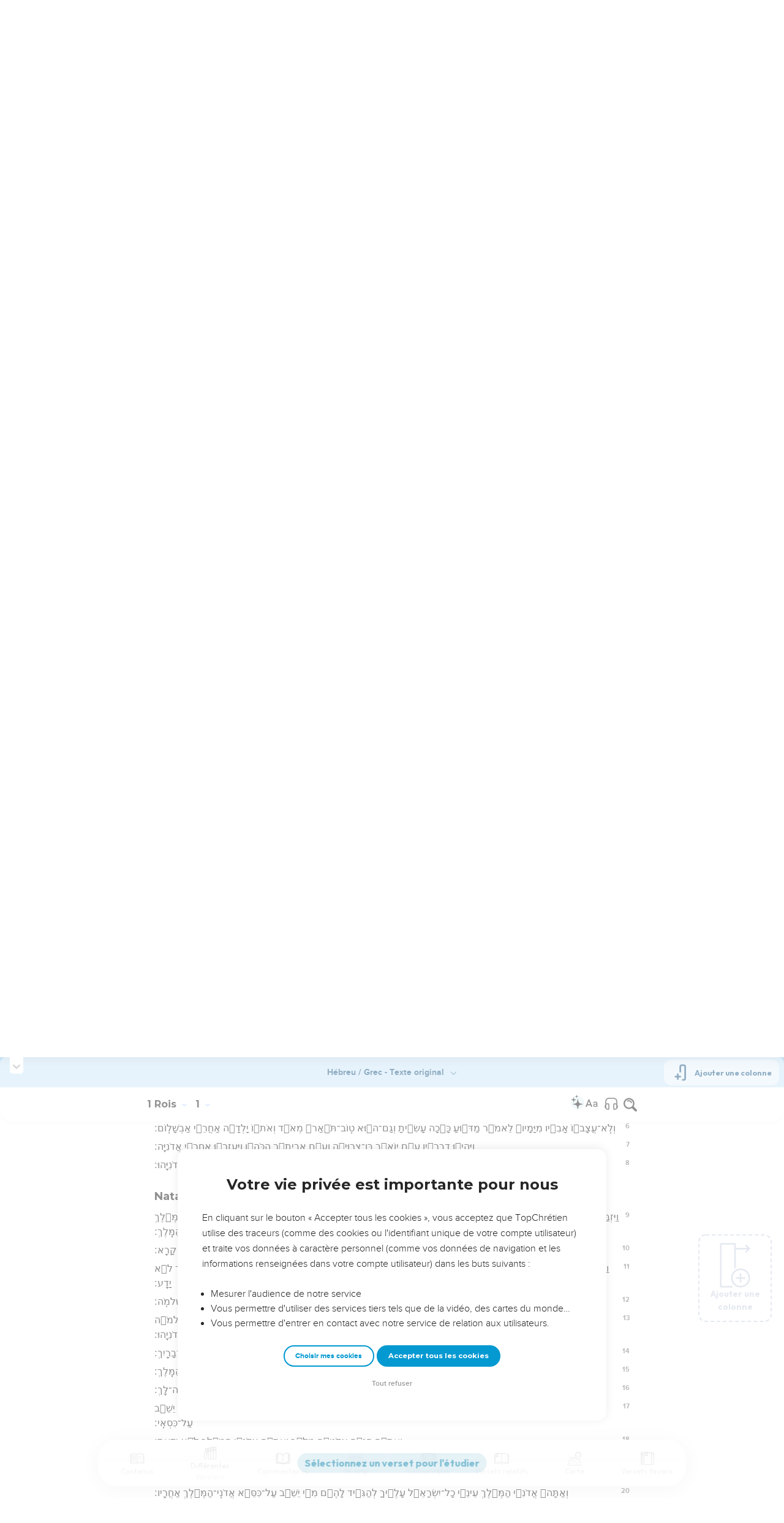

--- FILE ---
content_type: text/html; charset=utf-8
request_url: https://topbible.topchretien.com/verset/chapter?offset=303&versions=ORI
body_size: 12922
content:
<div class="l-trail-header animated fadeIn" id="trail-header-303" style="z-index: 605">
    <div class="bible-col-version bible-col-version--1">
        <div class="bible-col-version__navbar">
            <h3 id="bible-title-303">
                <span>
                    <span class="trail-header-title trail-open-toc trail-testaments" data-panel="testaments"
                        data-book="11">1 Rois <i class="icon-chevron-thin-down"></i></span>
                    <span class="trail-header-title trail-open-toc trail-chapters" data-panel="chapters"
                        data-book="11">1 <i class="icon-chevron-thin-down"></i></span>
                </span>
            </h3>
            <div class="bible__actions-bar">
                <div class="open-chatbot">
                    <a href="javascript:void(0)" class="button__open-chatbot">
                        <span class="chatbot-pulse"></span>
                        <svg xmlns="http://www.w3.org/2000/svg" width="32" height="32" viewBox="0 0 56 56"><path fill="currentColor" d="M26.688 12.66c.28 0 .421-.164.492-.422c.726-3.914.68-4.008 4.758-4.781c.28-.047.445-.21.445-.492c0-.281-.164-.445-.446-.492c-4.054-.82-3.937-.914-4.757-4.782c-.07-.257-.211-.421-.492-.421s-.422.164-.493.421c-.82 3.868-.68 3.961-4.757 4.782c-.258.046-.446.21-.446.492c0 .281.188.445.445.492c4.079.82 4.032.867 4.758 4.781c.07.258.211.422.492.422M15.344 28.785c.445 0 .75-.281.797-.703c.843-6.258 1.054-6.258 7.523-7.5c.422-.07.727-.352.727-.797c0-.422-.305-.726-.727-.797c-6.469-.89-6.703-1.101-7.523-7.476c-.047-.422-.352-.727-.797-.727c-.422 0-.727.305-.774.75c-.773 6.281-1.101 6.258-7.523 7.453c-.422.094-.727.375-.727.797c0 .469.305.727.82.797c6.376 1.031 6.657 1.195 7.43 7.453c.047.469.352.75.774.75m15.89 25.946c.61 0 1.055-.446 1.172-1.079c1.664-12.843 3.469-14.789 16.172-16.195c.656-.07 1.102-.562 1.102-1.172s-.446-1.078-1.102-1.172c-12.703-1.406-14.508-3.351-16.172-16.195c-.117-.633-.562-1.055-1.172-1.055s-1.054.422-1.148 1.055c-1.664 12.844-3.492 14.789-16.172 16.195c-.68.094-1.125.563-1.125 1.172c0 .61.445 1.102 1.125 1.172c12.656 1.664 14.414 3.375 16.172 16.195c.094.633.539 1.078 1.148 1.078"/></svg>
                    </a>
                </div>
                <div class="text-settings">
                    <a class="text-settings__icon" href="javascript:void(0);">
                        <svg xmlns="http://www.w3.org/2000/svg" width="32" height="32" viewBox="0 0 24 24">
                            <path fill="currentColor"
                                d="M20.06 18a4 4 0 0 1-.2-.89c-.67.7-1.48 1.05-2.41 1.05c-.83 0-1.52-.24-2.05-.71c-.53-.45-.8-1.06-.8-1.79c0-.88.33-1.56 1-2.05s1.61-.73 2.83-.73h1.4v-.64q0-.735-.45-1.17c-.3-.29-.75-.43-1.33-.43c-.52 0-.95.12-1.3.36c-.35.25-.52.54-.52.89h-1.46c0-.43.15-.84.45-1.24c.28-.4.71-.71 1.22-.94c.51-.21 1.06-.35 1.69-.35c.98 0 1.74.24 2.29.73s.84 1.16.86 2.02V16c0 .8.1 1.42.3 1.88V18zm-2.4-1.12c.45 0 .88-.11 1.29-.32c.4-.21.7-.49.88-.83v-1.57H18.7c-1.77 0-2.66.47-2.66 1.41c0 .43.15.73.46.96c.3.23.68.35 1.16.35m-12.2-3.17h4.07L7.5 8.29zM6.64 6h1.72l4.71 12h-1.93l-.97-2.57H4.82L3.86 18H1.93z" />
                        </svg>
                    </a>
                </div>
                
                <div class="bible-listen">
                    <!--  -->
                        
                            <a href="#" class="dropit btn-icon-listen"
                                data-mp3="https://s.topchretien.com/media/topbible/bible/11_01.mp3"
                                data-title="1 Rois - Chapitre 1 - Version Segond 1910"
                                title="Écouter 1 Rois - Chapitre 1 - Version Segond 1910">
                                
                            <svg xmlns="http://www.w3.org/2000/svg" width="32" height="32" viewBox="0 0 24 24"><path fill="currentColor" fill-rule="evenodd" d="M11.955 2.25h.09c1.837 0 3.276 0 4.419.124c1.165.126 2.11.388 2.916.974a5.75 5.75 0 0 1 1.272 1.272c.586.807.848 1.75.974 2.916c.124 1.143.124 2.582.124 4.419v2.838a.75.75 0 0 1 1 .707v2a.75.75 0 0 1-1.008.704c-.006.2-.015.386-.03.555c-.04.435-.128.836-.343 1.212c-.143.25-.323.477-.535.672c-.32.295-.692.463-1.103.588c-.388.117-.871.213-1.443.325l-.074.015c-.39.077-.744.147-1.04.17c-.317.025-.675.008-1.017-.185a1.76 1.76 0 0 1-.524-.45c-.237-.304-.316-.65-.35-.97c-.033-.3-.033-.672-.033-1.088v-5.236c0-.354 0-.672.025-.933c.027-.279.09-.58.273-.859c.151-.23.354-.422.593-.56c.295-.17.603-.208.88-.21c.257-.002.565.029.901.062l.07.007c.586.057 1.079.106 1.478.185c.275.055.536.129.78.246c0-1.762-.006-3.047-.115-4.052c-.113-1.038-.328-1.688-.697-2.196a4.25 4.25 0 0 0-.94-.94c-.508-.37-1.158-.585-2.196-.697c-1.052-.114-2.41-.115-4.302-.115c-1.892 0-3.25.001-4.302.115c-1.038.112-1.688.328-2.196.697a4.25 4.25 0 0 0-.94.94c-.37.508-.585 1.158-.697 2.196c-.109 1.005-.115 2.29-.115 4.052a3.27 3.27 0 0 1 .78-.246c.4-.079.892-.127 1.478-.185l.07-.007c.336-.033.644-.064.9-.062c.278.002.586.04.88.21c.24.138.443.33.594.56c.183.28.245.58.273.859c.025.26.025.579.025.933v5.236c0 .416 0 .787-.032 1.088c-.035.32-.114.666-.351.97a1.76 1.76 0 0 1-.524.45c-.342.193-.7.21-1.018.185a9.796 9.796 0 0 1-1.04-.17l-.073-.015c-.572-.112-1.055-.208-1.443-.325c-.411-.125-.783-.293-1.103-.588a2.816 2.816 0 0 1-.535-.672c-.215-.376-.302-.777-.343-1.212a8.633 8.633 0 0 1-.03-.555a.75.75 0 0 1-1.008-.704v-2a.75.75 0 0 1 1-.707v-2.838c0-1.837 0-3.276.124-4.419c.126-1.165.388-2.11.974-2.916A5.75 5.75 0 0 1 4.62 3.348c.807-.586 1.75-.848 2.916-.974c1.143-.124 2.582-.124 4.419-.124M3.75 17.193c0 .652 0 1.09.032 1.427c.03.326.084.49.15.606c.069.118.153.224.25.314c.092.085.228.166.522.255c.308.094.717.175 1.333.297c.442.087.71.138.906.154a.678.678 0 0 0 .171-.001a.261.261 0 0 0 .07-.062a.684.684 0 0 0 .042-.207c.023-.211.024-.5.024-.966v-5.165c0-.398 0-.641-.018-.82a.65.65 0 0 0-.034-.182a.268.268 0 0 0-.083-.08a.648.648 0 0 0-.147-.013a8.557 8.557 0 0 0-.777.058c-.631.062-1.05.104-1.37.168c-.305.06-.447.128-.542.2c-.14.105-.26.24-.35.4c-.064.114-.118.278-.147.609c-.031.341-.032.785-.032 1.443zm16.5-1.565c0-.658 0-1.102-.032-1.443c-.03-.33-.083-.495-.147-.61a1.324 1.324 0 0 0-.35-.4c-.095-.071-.237-.139-.542-.2c-.32-.063-.739-.105-1.37-.167a8.56 8.56 0 0 0-.777-.058a.648.648 0 0 0-.147.012a.268.268 0 0 0-.083.081a.647.647 0 0 0-.034.181c-.017.18-.018.423-.018.82v5.166c0 .466.001.755.024.965a.684.684 0 0 0 .042.208a.27.27 0 0 0 .07.062c.016.003.064.01.17 0c.198-.015.465-.066.907-.153c.616-.122 1.025-.203 1.333-.297c.294-.089.43-.17.522-.255c.097-.09.181-.196.25-.314c.066-.117.12-.28.15-.606c.031-.338.032-.775.032-1.427z" clip-rule="evenodd"/></svg>
                            </a>
                </div>
                
                <a class="bible-col-version--search" href="javascript:void(0);">
                    <i class="icon-search-glass"></i>
                </a>
            </div>
        </div>
    </div>
    <div class="l-bible-col-versions">
  
    
    <div class="l-bible-col-version l-bible-col-version-1">
    
    </div>
    
 
</div>


</div>
<div class="l-trail-content" style="z-index: 604">
    
    <ul class="l-bible-cols">
  <li class="l-bible-col l-bible-col-versions">
    <ul>
       
      <li
        id="bible-col-303-1"
        class="l-bible-col-version l-bible-col-version-1 bible-version-ORI"
      >
        
        <div class="lumo-player__reading-default">
          <div class="lumo-container">
    <div class="lumo-container__outter"></div>
    
        Seuls les Évangiles sont disponibles en vidéo pour le moment.
        
</div>
        </div>
                <h4>Adonia voudrait devenir roi</h4> <div data-class="bible-verse-303-1" data-book="1 Rois" data-version="ORI" data-djangoid="8719" data-bookorder="11" data-chapter="1" data-verse="1" class="bible-verse adjusted-text-size bible-verse-303-1 " id="bible-verse-303-1-ORI"  data-shares="0" data-notes="&#39;&#39;">
  
    
      <span class="number-verse">1</span>
      <span class="bible-verse-text ">
      וְהַמֶּ֤לֶךְ דָּוִד֙ זָקֵ֔ן בָּ֖א בַּיָּמִ֑ים וַיְכַסֻּ֙הוּ֙ בַּבְּגָדִ֔ים וְלֹ֥א יִחַ֖ם לֽוֹ׃
      </span>
      
    
    
    
</div>  <h4></h4> <div data-class="bible-verse-303-2" data-book="1 Rois" data-version="ORI" data-djangoid="8720" data-bookorder="11" data-chapter="1" data-verse="2" class="bible-verse adjusted-text-size bible-verse-303-2 " id="bible-verse-303-2-ORI"  data-shares="0" data-notes="&#39;&#39;">
  
    
      <span class="number-verse">2</span>
      <span class="bible-verse-text ">
      וַיֹּ֧אמְרוּ ל֣וֹ עֲבָדָ֗יו יְבַקְשׁ֞וּ לַאדֹנִ֤י הַמֶּ֙לֶךְ֙ נַעֲרָ֣ה בְתוּלָ֔ה וְעָֽמְדָה֙ לִפְנֵ֣י הַמֶּ֔לֶךְ וּתְהִי־ל֖וֹ סֹכֶ֑נֶת וְשָׁכְבָ֣ה בְחֵיקֶ֔ךָ וְחַ֖ם לַאדֹנִ֥י הַמֶּֽלֶךְ׃
      </span>
      
    
    
    
</div>  <h4></h4> <div data-class="bible-verse-303-3" data-book="1 Rois" data-version="ORI" data-djangoid="8721" data-bookorder="11" data-chapter="1" data-verse="3" class="bible-verse adjusted-text-size bible-verse-303-3 " id="bible-verse-303-3-ORI"  data-shares="0" data-notes="&#39;&#39;">
  
    
      <span class="number-verse">3</span>
      <span class="bible-verse-text ">
      וַיְבַקְשׁוּ֙ נַעֲרָ֣ה יָפָ֔ה בְּכֹ֖ל גְּב֣וּל יִשְׂרָאֵ֑ל וַֽיִּמְצְא֗וּ אֶת־אֲבִישַׁג֙ הַשּׁ֣וּנַמִּ֔ית וַיָּבִ֥אוּ אֹתָ֖הּ לַמֶּֽלֶךְ׃
      </span>
      
    
    
    
</div>  <h4></h4> <div data-class="bible-verse-303-4" data-book="1 Rois" data-version="ORI" data-djangoid="8722" data-bookorder="11" data-chapter="1" data-verse="4" class="bible-verse adjusted-text-size bible-verse-303-4 " id="bible-verse-303-4-ORI"  data-shares="0" data-notes="&#39;&#39;">
  
    
      <span class="number-verse">4</span>
      <span class="bible-verse-text ">
      וְהַֽנַּעֲרָ֖ה יָפָ֣ה עַד־מְאֹ֑ד וַתְּהִ֨י לַמֶּ֤לֶךְ סֹכֶ֙נֶת֙ וַתְּשָׁ֣רְתֵ֔הוּ וְהַמֶּ֖לֶךְ לֹ֥א יְדָעָֽהּ׃
      </span>
      
    
    
    
</div>  <h4></h4> <div data-class="bible-verse-303-5" data-book="1 Rois" data-version="ORI" data-djangoid="8723" data-bookorder="11" data-chapter="1" data-verse="5" class="bible-verse adjusted-text-size bible-verse-303-5 " id="bible-verse-303-5-ORI"  data-shares="0" data-notes="&#39;&#39;">
  
    
      <span class="number-verse">5</span>
      <span class="bible-verse-text ">
      וַאֲדֹנִיָּ֧ה בֶן־חַגִּ֛ית מִתְנַשֵּׂ֥א לֵאמֹ֖ר אֲנִ֣י אֶמְלֹ֑ךְ וַיַּ֣עַשׂ ל֗וֹ רֶ֚כֶב וּפָ֣רָשִׁ֔ים וַחֲמִשִּׁ֥ים אִ֖ישׁ רָצִ֥ים לְפָנָֽיו׃
      </span>
      
    
    
    
</div>  <h4></h4> <div data-class="bible-verse-303-6" data-book="1 Rois" data-version="ORI" data-djangoid="8724" data-bookorder="11" data-chapter="1" data-verse="6" class="bible-verse adjusted-text-size bible-verse-303-6 " id="bible-verse-303-6-ORI"  data-shares="0" data-notes="&#39;&#39;">
  
    
      <span class="number-verse">6</span>
      <span class="bible-verse-text ">
      וְלֹֽא־עֲצָב֨וֹ אָבִ֤יו מִיָּמָיו֙ לֵאמֹ֔ר מַדּ֖וּעַ כָּ֣כָה עָשִׂ֑יתָ וְגַם־ה֤וּא טֽוֹב־תֹּ֙אַר֙ מְאֹ֔ד וְאֹת֥וֹ יָלְדָ֖ה אַחֲרֵ֥י אַבְשָׁלֽוֹם׃
      </span>
      
    
    
    
</div>  <h4></h4> <div data-class="bible-verse-303-7" data-book="1 Rois" data-version="ORI" data-djangoid="8725" data-bookorder="11" data-chapter="1" data-verse="7" class="bible-verse adjusted-text-size bible-verse-303-7 " id="bible-verse-303-7-ORI"  data-shares="0" data-notes="&#39;&#39;">
  
    
      <span class="number-verse">7</span>
      <span class="bible-verse-text ">
      וַיִּהְי֣וּ דְבָרָ֔יו עִ֚ם יוֹאָ֣ב בֶּן־צְרוּיָ֔ה וְעִ֖ם אֶבְיָתָ֣ר הַכֹּהֵ֑ן וַֽיַּעְזְר֔וּ אַחֲרֵ֖י אֲדֹנִיָּֽה׃
      </span>
      
    
    
    
</div>  <h4></h4> <div data-class="bible-verse-303-8" data-book="1 Rois" data-version="ORI" data-djangoid="8726" data-bookorder="11" data-chapter="1" data-verse="8" class="bible-verse adjusted-text-size bible-verse-303-8 " id="bible-verse-303-8-ORI"  data-shares="0" data-notes="&#39;&#39;">
  
    
      <span class="number-verse">8</span>
      <span class="bible-verse-text ">
      וְצָד֣וֹק הַ֠כֹּהֵן וּבְנָיָ֨הוּ בֶן־יְהוֹיָדָ֜ע וְנָתָ֤ן הַנָּבִיא֙ וְשִׁמְעִ֣י וְרֵעִ֔י וְהַגִּבּוֹרִ֖ים אֲשֶׁ֣ר לְדָוִ֑ד לֹ֥א הָי֖וּ עִם־אֲדֹנִיָּֽהוּ׃
      </span>
      
    
    
    
</div>  <h4>Natan et Batchéba, partisans de Salomon</h4> <div data-class="bible-verse-303-9" data-book="1 Rois" data-version="ORI" data-djangoid="8727" data-bookorder="11" data-chapter="1" data-verse="9" class="bible-verse adjusted-text-size bible-verse-303-9 " id="bible-verse-303-9-ORI"  data-shares="0" data-notes="&#39;&#39;">
  
    
      <span class="number-verse">9</span>
      <span class="bible-verse-text ">
      וַיִּזְבַּ֣ח אֲדֹנִיָּ֗הוּ צֹ֤אן וּבָקָר֙ וּמְרִ֔יא עִ֚ם אֶ֣בֶן הַזֹּחֶ֔לֶת אֲשֶׁר־אֵ֖צֶל עֵ֣ין רֹגֵ֑ל וַיִּקְרָ֗א אֶת־כָּל־אֶחָיו֙ בְּנֵ֣י הַמֶּ֔לֶךְ וּלְכָל־אַנְשֵׁ֥י יְהוּדָ֖ה עַבְדֵ֥י הַמֶּֽלֶךְ׃
      </span>
      
    
    
    
</div>  <h4></h4> <div data-class="bible-verse-303-10" data-book="1 Rois" data-version="ORI" data-djangoid="8728" data-bookorder="11" data-chapter="1" data-verse="10" class="bible-verse adjusted-text-size bible-verse-303-10 " id="bible-verse-303-10-ORI"  data-shares="0" data-notes="&#39;&#39;">
  
    
      <span class="number-verse">10</span>
      <span class="bible-verse-text ">
      וְֽאֶת־נָתָן֩ הַנָּבִ֨יא וּבְנָיָ֜הוּ וְאֶת־הַגִּבּוֹרִ֛ים וְאֶת־שְׁלֹמֹ֥ה אָחִ֖יו לֹ֥א קָרָֽא׃
      </span>
      
    
    
    
</div>  <h4></h4> <div data-class="bible-verse-303-11" data-book="1 Rois" data-version="ORI" data-djangoid="8729" data-bookorder="11" data-chapter="1" data-verse="11" class="bible-verse adjusted-text-size bible-verse-303-11 " id="bible-verse-303-11-ORI"  data-shares="0" data-notes="&#39;&#39;">
  
    
      <span class="number-verse">11</span>
      <span class="bible-verse-text ">
      וַיֹּ֣אמֶר נָתָ֗ן אֶל־בַּת־שֶׁ֤בַע אֵם־שְׁלֹמֹה֙ לֵאמֹ֔ר הֲל֣וֹא שָׁמַ֔עַתְּ כִּ֥י מָלַ֖ךְ אֲדֹנִיָּ֣הוּ בֶן־חַגִּ֑ית וַאֲדֹנֵ֥ינוּ דָוִ֖ד לֹ֥א יָדָֽע׃
      </span>
      
    
    
    
</div>  <h4></h4> <div data-class="bible-verse-303-12" data-book="1 Rois" data-version="ORI" data-djangoid="8730" data-bookorder="11" data-chapter="1" data-verse="12" class="bible-verse adjusted-text-size bible-verse-303-12 " id="bible-verse-303-12-ORI"  data-shares="0" data-notes="&#39;&#39;">
  
    
      <span class="number-verse">12</span>
      <span class="bible-verse-text ">
      וְעַתָּ֕ה לְכִ֛י אִיעָצֵ֥ךְ נָ֖א עֵצָ֑ה וּמַלְּטִי֙ אֶת־נַפְשֵׁ֔ךְ וְאֶת־נֶ֥פֶשׁ בְּנֵ֖ךְ שְׁלֹמֹֽה׃
      </span>
      
    
    
    
</div>  <h4></h4> <div data-class="bible-verse-303-13" data-book="1 Rois" data-version="ORI" data-djangoid="8731" data-bookorder="11" data-chapter="1" data-verse="13" class="bible-verse adjusted-text-size bible-verse-303-13 " id="bible-verse-303-13-ORI"  data-shares="0" data-notes="&#39;&#39;">
  
    
      <span class="number-verse">13</span>
      <span class="bible-verse-text ">
      לְכִ֞י וּבֹ֣אִי ׀ אֶל־הַמֶּ֣לֶךְ דָּוִ֗ד וְאָמַ֤רְתְּ אֵלָיו֙ הֲלֹֽא־אַתָּ֞ה אֲדֹנִ֣י הַמֶּ֗לֶךְ נִשְׁבַּ֤עְתָּ לַאֲמָֽתְךָ֙ לֵאמֹ֔ר כִּֽי־שְׁלֹמֹ֤ה בְנֵךְ֙ יִמְלֹ֣ךְ אַחֲרַ֔י וְה֖וּא יֵשֵׁ֣ב עַל־כִּסְאִ֑י וּמַדּ֖וּעַ מָלַ֥ךְ אֲדֹנִיָֽהוּ׃
      </span>
      
    
    
    
</div>  <h4></h4> <div data-class="bible-verse-303-14" data-book="1 Rois" data-version="ORI" data-djangoid="8732" data-bookorder="11" data-chapter="1" data-verse="14" class="bible-verse adjusted-text-size bible-verse-303-14 " id="bible-verse-303-14-ORI"  data-shares="0" data-notes="&#39;&#39;">
  
    
      <span class="number-verse">14</span>
      <span class="bible-verse-text ">
      הִנֵּ֗ה עוֹדָ֛ךְ מְדַבֶּ֥רֶת שָׁ֖ם עִם־הַמֶּ֑לֶךְ וַאֲנִי֙ אָב֣וֹא אַחֲרַ֔יִךְ וּמִלֵּאתִ֖י אֶת־דְּבָרָֽיִךְ׃
      </span>
      
    
    
    
</div>  <h4></h4> <div data-class="bible-verse-303-15" data-book="1 Rois" data-version="ORI" data-djangoid="8733" data-bookorder="11" data-chapter="1" data-verse="15" class="bible-verse adjusted-text-size bible-verse-303-15 " id="bible-verse-303-15-ORI"  data-shares="0" data-notes="&#39;&#39;">
  
    
      <span class="number-verse">15</span>
      <span class="bible-verse-text ">
      וַתָּבֹ֨א בַת־שֶׁ֤בֶע אֶל־הַמֶּ֙לֶךְ֙ הַחַ֔דְרָה וְהַמֶּ֖לֶךְ זָקֵ֣ן מְאֹ֑ד וַֽאֲבִישַׁג֙ הַשּׁ֣וּנַמִּ֔ית מְשָׁרַ֖ת אֶת־הַמֶּֽלֶךְ׃
      </span>
      
    
    
    
</div>  <h4></h4> <div data-class="bible-verse-303-16" data-book="1 Rois" data-version="ORI" data-djangoid="8734" data-bookorder="11" data-chapter="1" data-verse="16" class="bible-verse adjusted-text-size bible-verse-303-16 " id="bible-verse-303-16-ORI"  data-shares="0" data-notes="&#39;&#39;">
  
    
      <span class="number-verse">16</span>
      <span class="bible-verse-text ">
      וַתִּקֹּ֣ד בַּת־שֶׁ֔בַע וַתִּשְׁתַּ֖חוּ לַמֶּ֑לֶךְ וַיֹּ֥אמֶר הַמֶּ֖לֶךְ מַה־לָּֽךְ׃
      </span>
      
    
    
    
</div>  <h4></h4> <div data-class="bible-verse-303-17" data-book="1 Rois" data-version="ORI" data-djangoid="8735" data-bookorder="11" data-chapter="1" data-verse="17" class="bible-verse adjusted-text-size bible-verse-303-17 " id="bible-verse-303-17-ORI"  data-shares="0" data-notes="&#39;&#39;">
  
    
      <span class="number-verse">17</span>
      <span class="bible-verse-text ">
      וַתֹּ֣אמֶר ל֗וֹ אֲדֹנִי֙ אַתָּ֨ה נִשְׁבַּ֜עְתָּ בַּֽיהוָ֤ה אֱלֹהֶ֙יךָ֙ לַֽאֲמָתֶ֔ךָ כִּֽי־שְׁלֹמֹ֥ה בְנֵ֖ךְ יִמְלֹ֣ךְ אַחֲרָ֑י וְה֖וּא יֵשֵׁ֥ב עַל־כִּסְאִֽי׃
      </span>
      
    
    
    
</div>  <h4></h4> <div data-class="bible-verse-303-18" data-book="1 Rois" data-version="ORI" data-djangoid="8736" data-bookorder="11" data-chapter="1" data-verse="18" class="bible-verse adjusted-text-size bible-verse-303-18 " id="bible-verse-303-18-ORI"  data-shares="0" data-notes="&#39;&#39;">
  
    
      <span class="number-verse">18</span>
      <span class="bible-verse-text ">
      וְעַתָּ֕ה הִנֵּ֥ה אֲדֹנִיָּ֖ה מָלָ֑ךְ וְעַתָּ֛ה אֲדֹנִ֥י הַמֶּ֖לֶךְ לֹ֥א יָדָֽעְתָּ׃
      </span>
      
    
    
    
</div>  <h4></h4> <div data-class="bible-verse-303-19" data-book="1 Rois" data-version="ORI" data-djangoid="8737" data-bookorder="11" data-chapter="1" data-verse="19" class="bible-verse adjusted-text-size bible-verse-303-19 " id="bible-verse-303-19-ORI"  data-shares="0" data-notes="&#39;&#39;">
  
    
      <span class="number-verse">19</span>
      <span class="bible-verse-text ">
      וַ֠יִּזְבַּח שׁ֥וֹר וּֽמְרִיא־וְצֹאן֮ לָרֹב֒ וַיִּקְרָא֙ לְכָל־בְּנֵ֣י הַמֶּ֔לֶךְ וּלְאֶבְיָתָר֙ הַכֹּהֵ֔ן וּלְיֹאָ֖ב שַׂ֣ר הַצָּבָ֑א וְלִשְׁלֹמֹ֥ה עַבְדְּךָ֖ לֹ֥א קָרָֽא׃
      </span>
      
    
    
    
</div>  <h4></h4> <div data-class="bible-verse-303-20" data-book="1 Rois" data-version="ORI" data-djangoid="8738" data-bookorder="11" data-chapter="1" data-verse="20" class="bible-verse adjusted-text-size bible-verse-303-20 " id="bible-verse-303-20-ORI"  data-shares="0" data-notes="&#39;&#39;">
  
    
      <span class="number-verse">20</span>
      <span class="bible-verse-text ">
      וְאַתָּה֙ אֲדֹנִ֣י הַמֶּ֔לֶךְ עֵינֵ֥י כָל־יִשְׂרָאֵ֖ל עָלֶ֑יךָ לְהַגִּ֣יד לָהֶ֔ם מִ֗י יֵשֵׁ֛ב עַל־כִּסֵּ֥א אֲדֹנִֽי־הַמֶּ֖לֶךְ אַחֲרָֽיו׃
      </span>
      
    
    
    
</div>  <h4></h4> <div data-class="bible-verse-303-21" data-book="1 Rois" data-version="ORI" data-djangoid="8739" data-bookorder="11" data-chapter="1" data-verse="21" class="bible-verse adjusted-text-size bible-verse-303-21 " id="bible-verse-303-21-ORI"  data-shares="0" data-notes="&#39;&#39;">
  
    
      <span class="number-verse">21</span>
      <span class="bible-verse-text ">
      וְהָיָ֕ה כִּשְׁכַ֥ב אֲדֹנִֽי־הַמֶּ֖לֶךְ עִם־אֲבֹתָ֑יו וְהָיִ֗יתִי אֲנִ֛י וּבְנִ֥י שְׁלֹמֹ֖ה חַטָּאִֽים׃
      </span>
      
    
    
    
</div>  <h4></h4> <div data-class="bible-verse-303-22" data-book="1 Rois" data-version="ORI" data-djangoid="8740" data-bookorder="11" data-chapter="1" data-verse="22" class="bible-verse adjusted-text-size bible-verse-303-22 " id="bible-verse-303-22-ORI"  data-shares="0" data-notes="&#39;&#39;">
  
    
      <span class="number-verse">22</span>
      <span class="bible-verse-text ">
      וְהִנֵּ֛ה עוֹדֶ֥נָּה מְדַבֶּ֖רֶת עִם־הַמֶּ֑לֶךְ וְנָתָ֥ן הַנָּבִ֖יא בָּֽא׃
      </span>
      
    
    
    
</div>  <h4></h4> <div data-class="bible-verse-303-23" data-book="1 Rois" data-version="ORI" data-djangoid="8741" data-bookorder="11" data-chapter="1" data-verse="23" class="bible-verse adjusted-text-size bible-verse-303-23 " id="bible-verse-303-23-ORI"  data-shares="0" data-notes="&#39;&#39;">
  
    
      <span class="number-verse">23</span>
      <span class="bible-verse-text ">
      וַיַּגִּ֤ידוּ לַמֶּ֙לֶךְ֙ לֵאמֹ֔ר הִנֵּ֖ה נָתָ֣ן הַנָּבִ֑יא וַיָּבֹא֙ לִפְנֵ֣י הַמֶּ֔לֶךְ וַיִּשְׁתַּ֧חוּ לַמֶּ֛לֶךְ עַל־אַפָּ֖יו אָֽרְצָה׃
      </span>
      
    
    
    
</div>  <h4></h4> <div data-class="bible-verse-303-24" data-book="1 Rois" data-version="ORI" data-djangoid="8742" data-bookorder="11" data-chapter="1" data-verse="24" class="bible-verse adjusted-text-size bible-verse-303-24 " id="bible-verse-303-24-ORI"  data-shares="0" data-notes="&#39;&#39;">
  
    
      <span class="number-verse">24</span>
      <span class="bible-verse-text ">
      וַיֹּאמֶר֮ נָתָן֒ אֲדֹנִ֣י הַמֶּ֔לֶךְ אַתָּ֣ה אָמַ֔רְתָּ אֲדֹנִיָּ֖הוּ יִמְלֹ֣ךְ אַחֲרָ֑י וְה֖וּא יֵשֵׁ֥ב עַל־כִּסְאִֽי׃
      </span>
      
    
    
    
</div>  <h4></h4> <div data-class="bible-verse-303-25" data-book="1 Rois" data-version="ORI" data-djangoid="8743" data-bookorder="11" data-chapter="1" data-verse="25" class="bible-verse adjusted-text-size bible-verse-303-25 " id="bible-verse-303-25-ORI"  data-shares="0" data-notes="&#39;&#39;">
  
    
      <span class="number-verse">25</span>
      <span class="bible-verse-text ">
      כִּ֣י ׀ יָרַ֣ד הַיּ֗וֹם וַ֠יִּזְבַּח שׁ֥וֹר וּֽמְרִיא־וְצֹאן֮ לָרֹב֒ וַיִּקְרָא֩ לְכָל־בְּנֵ֨י הַמֶּ֜לֶךְ וּלְשָׂרֵ֤י הַצָּבָא֙ וּלְאֶבְיָתָ֣ר הַכֹּהֵ֔ן וְהִנָּ֛ם אֹכְלִ֥ים וְשֹׁתִ֖ים לְפָנָ֑יו וַיֹּ֣אמְר֔וּ יְחִ֖י הַמֶּ֥לֶךְ אֲדֹנִיָּֽהוּ׃
      </span>
      
    
    
    
</div>  <h4></h4> <div data-class="bible-verse-303-26" data-book="1 Rois" data-version="ORI" data-djangoid="8744" data-bookorder="11" data-chapter="1" data-verse="26" class="bible-verse adjusted-text-size bible-verse-303-26 " id="bible-verse-303-26-ORI"  data-shares="0" data-notes="&#39;&#39;">
  
    
      <span class="number-verse">26</span>
      <span class="bible-verse-text ">
      וְלִ֣י אֲנִֽי־עַ֠בְדֶּךָ וּלְצָדֹ֨ק הַכֹּהֵ֜ן וְלִבְנָיָ֧הוּ בֶן־יְהוֹיָדָ֛ע וְלִשְׁלֹמֹ֥ה עַבְדְּךָ֖ לֹ֥א קָרָֽא׃
      </span>
      
    
    
    
</div>  <h4></h4> <div data-class="bible-verse-303-27" data-book="1 Rois" data-version="ORI" data-djangoid="8745" data-bookorder="11" data-chapter="1" data-verse="27" class="bible-verse adjusted-text-size bible-verse-303-27 " id="bible-verse-303-27-ORI"  data-shares="0" data-notes="&#39;&#39;">
  
    
      <span class="number-verse">27</span>
      <span class="bible-verse-text ">
      אִ֗ם מֵאֵת֙ אֲדֹנִ֣י הַמֶּ֔לֶךְ נִהְיָ֖ה הַדָּבָ֣ר הַזֶּ֑ה וְלֹ֤א הוֹדַ֙עְתָּ֙ אֶֽת־*עבדיך **עַבְדְּךָ֔ מִ֗י יֵשֵׁ֛ב עַל־כִּסֵּ֥א אֲדֹנִֽי־הַמֶּ֖לֶךְ אַחֲרָֽיו׃ 
      </span>
      
    
    
    
</div>  <h4>David désigne Salomon pour lui succéder</h4> <div data-class="bible-verse-303-28" data-book="1 Rois" data-version="ORI" data-djangoid="8746" data-bookorder="11" data-chapter="1" data-verse="28" class="bible-verse adjusted-text-size bible-verse-303-28 " id="bible-verse-303-28-ORI"  data-shares="0" data-notes="&#39;&#39;">
  
    
      <span class="number-verse">28</span>
      <span class="bible-verse-text ">
      וַיַּ֨עַן הַמֶּ֤לֶךְ דָּוִד֙ וַיֹּ֔אמֶר קִרְאוּ־לִ֖י לְבַת־שָׁ֑בַע וַתָּבֹא֙ לִפְנֵ֣י הַמֶּ֔לֶךְ וַֽתַּעֲמֹ֖ד לִפְנֵ֥י הַמֶּֽלֶךְ׃
      </span>
      
    
    
    
</div>  <h4></h4> <div data-class="bible-verse-303-29" data-book="1 Rois" data-version="ORI" data-djangoid="8747" data-bookorder="11" data-chapter="1" data-verse="29" class="bible-verse adjusted-text-size bible-verse-303-29 " id="bible-verse-303-29-ORI"  data-shares="0" data-notes="&#39;&#39;">
  
    
      <span class="number-verse">29</span>
      <span class="bible-verse-text ">
      וַיִּשָּׁבַ֥ע הַמֶּ֖לֶךְ וַיֹּאמַ֑ר חַי־יְהוָ֕ה אֲשֶׁר־פָּדָ֥ה אֶת־נַפְשִׁ֖י מִכָּל־צָרָֽה׃
      </span>
      
    
    
    
</div>  <h4></h4> <div data-class="bible-verse-303-30" data-book="1 Rois" data-version="ORI" data-djangoid="8748" data-bookorder="11" data-chapter="1" data-verse="30" class="bible-verse adjusted-text-size bible-verse-303-30 " id="bible-verse-303-30-ORI"  data-shares="0" data-notes="&#39;&#39;">
  
    
      <span class="number-verse">30</span>
      <span class="bible-verse-text ">
      כִּ֡י כַּאֲשֶׁר֩ נִשְׁבַּ֨עְתִּי לָ֜ךְ בַּיהוָ֨ה אֱלֹהֵ֤י יִשְׂרָאֵל֙ לֵאמֹ֔ר כִּֽי־שְׁלֹמֹ֤ה בְנֵךְ֙ יִמְלֹ֣ךְ אַחֲרַ֔י וְה֛וּא יֵשֵׁ֥ב עַל־כִּסְאִ֖י תַּחְתָּ֑י כִּ֛י כֵּ֥ן אֶעֱשֶׂ֖ה הַיּ֥וֹם הַזֶּֽה׃
      </span>
      
    
    
    
</div>  <h4></h4> <div data-class="bible-verse-303-31" data-book="1 Rois" data-version="ORI" data-djangoid="8749" data-bookorder="11" data-chapter="1" data-verse="31" class="bible-verse adjusted-text-size bible-verse-303-31 " id="bible-verse-303-31-ORI"  data-shares="0" data-notes="&#39;&#39;">
  
    
      <span class="number-verse">31</span>
      <span class="bible-verse-text ">
      וַתִּקֹּ֨ד בַּת־שֶׁ֤בַע אַפַּ֙יִם֙ אֶ֔רֶץ וַתִּשְׁתַּ֖חוּ לַמֶּ֑לֶךְ וַתֹּ֕אמֶר יְחִ֗י אֲדֹנִ֛י הַמֶּ֥לֶךְ דָּוִ֖ד לְעֹלָֽם׃ 
      </span>
      
    
    
    
</div>  <h4></h4> <div data-class="bible-verse-303-32" data-book="1 Rois" data-version="ORI" data-djangoid="8750" data-bookorder="11" data-chapter="1" data-verse="32" class="bible-verse adjusted-text-size bible-verse-303-32 " id="bible-verse-303-32-ORI"  data-shares="0" data-notes="&#39;&#39;">
  
    
      <span class="number-verse">32</span>
      <span class="bible-verse-text ">
      וַיֹּ֣אמֶר ׀ הַמֶּ֣לֶךְ דָּוִ֗ד קִרְאוּ־לִ֞י לְצָד֤וֹק הַכֹּהֵן֙ וּלְנָתָ֣ן הַנָּבִ֔יא וְלִבְנָיָ֖הוּ בֶּן־יְהוֹיָדָ֑ע וַיָּבֹ֖אוּ לִפְנֵ֥י הַמֶּֽלֶךְ׃
      </span>
      
    
    
    
</div>  <h4></h4> <div data-class="bible-verse-303-33" data-book="1 Rois" data-version="ORI" data-djangoid="8751" data-bookorder="11" data-chapter="1" data-verse="33" class="bible-verse adjusted-text-size bible-verse-303-33 " id="bible-verse-303-33-ORI"  data-shares="0" data-notes="&#39;&#39;">
  
    
      <span class="number-verse">33</span>
      <span class="bible-verse-text ">
      וַיֹּ֨אמֶר הַמֶּ֜לֶךְ לָהֶ֗ם קְח֤וּ עִמָּכֶם֙ אֶת־עַבְדֵ֣י אֲדֹנֵיכֶ֔ם וְהִרְכַּבְתֶּם֙ אֶת־שְׁלֹמֹ֣ה בְנִ֔י עַל־הַפִּרְדָּ֖ה אֲשֶׁר־לִ֑י וְהוֹרַדְתֶּ֥ם אֹת֖וֹ אֶל־גִּחֽוֹן׃
      </span>
      
    
    
    
</div>  <h4></h4> <div data-class="bible-verse-303-34" data-book="1 Rois" data-version="ORI" data-djangoid="8752" data-bookorder="11" data-chapter="1" data-verse="34" class="bible-verse adjusted-text-size bible-verse-303-34 " id="bible-verse-303-34-ORI"  data-shares="0" data-notes="&#39;&#39;">
  
    
      <span class="number-verse">34</span>
      <span class="bible-verse-text ">
      וּמָשַׁ֣ח אֹת֣וֹ שָׁ֠ם צָד֨וֹק הַכֹּהֵ֜ן וְנָתָ֧ן הַנָּבִ֛יא לְמֶ֖לֶךְ עַל־יִשְׂרָאֵ֑ל וּתְקַעְתֶּם֙ בַּשּׁוֹפָ֔ר וַאֲמַרְתֶּ֕ם יְחִ֖י הַמֶּ֥לֶךְ שְׁלֹמֹֽה׃
      </span>
      
    
    
    
</div>  <h4></h4> <div data-class="bible-verse-303-35" data-book="1 Rois" data-version="ORI" data-djangoid="8753" data-bookorder="11" data-chapter="1" data-verse="35" class="bible-verse adjusted-text-size bible-verse-303-35 " id="bible-verse-303-35-ORI"  data-shares="0" data-notes="&#39;&#39;">
  
    
      <span class="number-verse">35</span>
      <span class="bible-verse-text ">
      וַעֲלִיתֶ֣ם אַחֲרָ֗יו וּבָא֙ וְיָשַׁ֣ב עַל־כִּסְאִ֔י וְה֥וּא יִמְלֹ֖ךְ תַּחְתָּ֑י וְאֹת֤וֹ צִוִּ֙יתִי֙ לִֽהְי֣וֹת נָגִ֔יד עַל־יִשְׂרָאֵ֖ל וְעַל־יְהוּדָֽה׃
      </span>
      
    
    
    
</div>  <h4></h4> <div data-class="bible-verse-303-36" data-book="1 Rois" data-version="ORI" data-djangoid="8754" data-bookorder="11" data-chapter="1" data-verse="36" class="bible-verse adjusted-text-size bible-verse-303-36 " id="bible-verse-303-36-ORI"  data-shares="0" data-notes="&#39;&#39;">
  
    
      <span class="number-verse">36</span>
      <span class="bible-verse-text ">
      וַיַּ֨עַן בְּנָיָ֧הוּ בֶן־יְהֽוֹיָדָ֛ע אֶת־הַמֶּ֖לֶךְ וַיֹּ֣אמֶר ׀ אָמֵ֑ן כֵּ֚ן יֹאמַ֣ר יְהוָ֔ה אֱלֹהֵ֖י אֲדֹנִ֥י הַמֶּֽלֶךְ׃
      </span>
      
    
    
    
</div>  <h4></h4> <div data-class="bible-verse-303-37" data-book="1 Rois" data-version="ORI" data-djangoid="8755" data-bookorder="11" data-chapter="1" data-verse="37" class="bible-verse adjusted-text-size bible-verse-303-37 " id="bible-verse-303-37-ORI"  data-shares="0" data-notes="&#39;&#39;">
  
    
      <span class="number-verse">37</span>
      <span class="bible-verse-text ">
      כַּאֲשֶׁ֨ר הָיָ֤ה יְהוָה֙ עִם־אֲדֹנִ֣י הַמֶּ֔לֶךְ כֵּ֖ן *יהי **יִֽהְיֶ֣ה עִם־שְׁלֹמֹ֑ה וִֽיגַדֵּל֙ אֶת־כִּסְא֔וֹ מִ֨כִּסֵּ֔א אֲדֹנִ֖י הַמֶּ֥לֶךְ דָּוִֽד׃
      </span>
      
    
    
    
</div>  <h4>Salomon est consacré roi</h4> <div data-class="bible-verse-303-38" data-book="1 Rois" data-version="ORI" data-djangoid="8756" data-bookorder="11" data-chapter="1" data-verse="38" class="bible-verse adjusted-text-size bible-verse-303-38 " id="bible-verse-303-38-ORI"  data-shares="0" data-notes="&#39;&#39;">
  
    
      <span class="number-verse">38</span>
      <span class="bible-verse-text ">
      וַיֵּ֣רֶד צָד֣וֹק הַ֠כֹּהֵן וְנָתָ֨ן הַנָּבִ֜יא וּבְנָיָ֣הוּ בֶן־יְהוֹיָדָ֗ע וְהַכְּרֵתִי֙ וְהַפְּלֵתִ֔י וַיַּרְכִּ֙בוּ֙ אֶת־שְׁלֹמֹ֔ה עַל־פִּרְדַּ֖ת הַמֶּ֣לֶךְ דָּוִ֑ד וַיֹּלִ֥כוּ אֹת֖וֹ עַל־גִּחֽוֹן׃
      </span>
      
    
    
    
</div>  <h4></h4> <div data-class="bible-verse-303-39" data-book="1 Rois" data-version="ORI" data-djangoid="8757" data-bookorder="11" data-chapter="1" data-verse="39" class="bible-verse adjusted-text-size bible-verse-303-39 " id="bible-verse-303-39-ORI"  data-shares="0" data-notes="&#39;&#39;">
  
    
      <span class="number-verse">39</span>
      <span class="bible-verse-text ">
      וַיִּקַּח֩ צָד֨וֹק הַכֹּהֵ֜ן אֶת־קֶ֤רֶן הַשֶּׁ֙מֶן֙ מִן־הָאֹ֔הֶל וַיִּמְשַׁ֖ח אֶת־שְׁלֹמֹ֑ה וַֽיִּתְקְעוּ֙ בַּשּׁוֹפָ֔ר וַיֹּֽאמְרוּ֙ כָּל־הָעָ֔ם יְחִ֖י הַמֶּ֥לֶךְ שְׁלֹמֹֽה׃
      </span>
      
    
    
    
</div>  <h4></h4> <div data-class="bible-verse-303-40" data-book="1 Rois" data-version="ORI" data-djangoid="8758" data-bookorder="11" data-chapter="1" data-verse="40" class="bible-verse adjusted-text-size bible-verse-303-40 " id="bible-verse-303-40-ORI"  data-shares="0" data-notes="&#39;&#39;">
  
    
      <span class="number-verse">40</span>
      <span class="bible-verse-text ">
      וַיַּעֲל֤וּ כָל־הָעָם֙ אַֽחֲרָ֔יו וְהָעָם֙ מְחַלְּלִ֣ים בַּחֲלִלִ֔ים וּשְׂמֵחִ֖ים שִׂמְחָ֣ה גְדוֹלָ֑ה וַתִּבָּקַ֥ע הָאָ֖רֶץ בְּקוֹלָֽם׃
      </span>
      
    
    
    
</div>  <h4>Salomon pardonne à Adonia</h4> <div data-class="bible-verse-303-41" data-book="1 Rois" data-version="ORI" data-djangoid="8759" data-bookorder="11" data-chapter="1" data-verse="41" class="bible-verse adjusted-text-size bible-verse-303-41 " id="bible-verse-303-41-ORI"  data-shares="0" data-notes="&#39;&#39;">
  
    
      <span class="number-verse">41</span>
      <span class="bible-verse-text ">
      וַיִּשְׁמַ֣ע אֲדֹנִיָּ֗הוּ וְכָל־הַקְּרֻאִים֙ אֲשֶׁ֣ר אִתּ֔וֹ וְהֵ֖ם כִּלּ֣וּ לֶאֱכֹ֑ל וַיִּשְׁמַ֤ע יוֹאָב֙ אֶת־ק֣וֹל הַשּׁוֹפָ֔ר וַיֹּ֕אמֶר מַדּ֥וּעַ קֽוֹל־הַקִּרְיָ֖ה הוֹמָֽה׃
      </span>
      
    
    
    
</div>  <h4></h4> <div data-class="bible-verse-303-42" data-book="1 Rois" data-version="ORI" data-djangoid="8760" data-bookorder="11" data-chapter="1" data-verse="42" class="bible-verse adjusted-text-size bible-verse-303-42 " id="bible-verse-303-42-ORI"  data-shares="0" data-notes="&#39;&#39;">
  
    
      <span class="number-verse">42</span>
      <span class="bible-verse-text ">
      עוֹדֶ֣נּוּ מְדַבֵּ֔ר וְהִנֵּ֧ה יוֹנָתָ֛ן בֶּן־אֶבְיָתָ֥ר הַכֹּהֵ֖ן בָּ֑א וַיֹּ֤אמֶר אֲדֹנִיָּ֙הוּ֙ בֹּ֔א כִּ֣י אִ֥ישׁ חַ֛יִל אַ֖תָּה וְט֥וֹב תְּבַשֵּֽׂר׃
      </span>
      
    
    
    
</div>  <h4></h4> <div data-class="bible-verse-303-43" data-book="1 Rois" data-version="ORI" data-djangoid="8761" data-bookorder="11" data-chapter="1" data-verse="43" class="bible-verse adjusted-text-size bible-verse-303-43 " id="bible-verse-303-43-ORI"  data-shares="0" data-notes="&#39;&#39;">
  
    
      <span class="number-verse">43</span>
      <span class="bible-verse-text ">
      וַיַּ֙עַן֙ יוֹנָתָ֔ן וַיֹּ֖אמֶר לַאֲדֹנִיָּ֑הוּ אֲבָ֕ל אֲדֹנֵ֥ינוּ הַמֶּֽלֶךְ־דָּוִ֖ד הִמְלִ֥יךְ אֶת־שְׁלֹמֹֽה׃
      </span>
      
    
    
    
</div>  <h4></h4> <div data-class="bible-verse-303-44" data-book="1 Rois" data-version="ORI" data-djangoid="8762" data-bookorder="11" data-chapter="1" data-verse="44" class="bible-verse adjusted-text-size bible-verse-303-44 " id="bible-verse-303-44-ORI"  data-shares="0" data-notes="&#39;&#39;">
  
    
      <span class="number-verse">44</span>
      <span class="bible-verse-text ">
      וַיִּשְׁלַ֣ח אִתּֽוֹ־הַ֠מֶּלֶךְ אֶת־צָד֨וֹק הַכֹּהֵ֜ן וְאֶת־נָתָ֣ן הַנָּבִ֗יא וּבְנָיָ֙הוּ֙ בֶּן־יְה֣וֹיָדָ֔ע וְהַכְּרֵתִ֖י וְהַפְּלֵתִ֑י וַיַּרְכִּ֣בוּ אֹת֔וֹ עַ֖ל פִּרְדַּ֥ת הַמֶּֽלֶךְ׃
      </span>
      
    
    
    
</div>  <h4></h4> <div data-class="bible-verse-303-45" data-book="1 Rois" data-version="ORI" data-djangoid="8763" data-bookorder="11" data-chapter="1" data-verse="45" class="bible-verse adjusted-text-size bible-verse-303-45 " id="bible-verse-303-45-ORI"  data-shares="0" data-notes="&#39;&#39;">
  
    
      <span class="number-verse">45</span>
      <span class="bible-verse-text ">
      וַיִּמְשְׁח֣וּ אֹת֡וֹ צָד֣וֹק הַכֹּהֵ֣ן וְנָתָן֩ הַנָּבִ֨יא לְמֶ֜לֶךְ בְּגִח֗וֹן וַיַּעֲל֤וּ מִשָּׁם֙ שְׂמֵחִ֔ים וַתֵּהֹ֖ם הַקִּרְיָ֑ה ה֥וּא הַקּ֖וֹל אֲשֶׁ֥ר שְׁמַעְתֶּֽם׃
      </span>
      
    
    
    
</div>  <h4></h4> <div data-class="bible-verse-303-46" data-book="1 Rois" data-version="ORI" data-djangoid="8764" data-bookorder="11" data-chapter="1" data-verse="46" class="bible-verse adjusted-text-size bible-verse-303-46 " id="bible-verse-303-46-ORI"  data-shares="0" data-notes="&#39;&#39;">
  
    
      <span class="number-verse">46</span>
      <span class="bible-verse-text ">
      וְגַם֙ יָשַׁ֣ב שְׁלֹמֹ֔ה עַ֖ל כִּסֵּ֥א הַמְּלוּכָֽה׃
      </span>
      
    
    
    
</div>  <h4></h4> <div data-class="bible-verse-303-47" data-book="1 Rois" data-version="ORI" data-djangoid="8765" data-bookorder="11" data-chapter="1" data-verse="47" class="bible-verse adjusted-text-size bible-verse-303-47 " id="bible-verse-303-47-ORI"  data-shares="0" data-notes="&#39;&#39;">
  
    
      <span class="number-verse">47</span>
      <span class="bible-verse-text ">
      וְגַם־בָּ֜אוּ עַבְדֵ֣י הַמֶּ֗לֶךְ לְ֠בָרֵךְ אֶת־אֲדֹנֵ֜ינוּ הַמֶּ֣לֶךְ דָּוִד֮ לֵאמֹר֒ יֵיטֵ֨ב *אלהיך **אֱלֹהִ֜ים אֶת־שֵׁ֤ם שְׁלֹמֹה֙ מִשְּׁמֶ֔ךָ וִֽיגַדֵּ֥ל אֶת־כִּסְא֖וֹ מִכִּסְאֶ֑ךָ וַיִּשְׁתַּ֥חוּ הַמֶּ֖לֶךְ עַל־הַמִּשְׁכָּֽב׃
      </span>
      
    
    
    
</div>  <h4></h4> <div data-class="bible-verse-303-48" data-book="1 Rois" data-version="ORI" data-djangoid="8766" data-bookorder="11" data-chapter="1" data-verse="48" class="bible-verse adjusted-text-size bible-verse-303-48 " id="bible-verse-303-48-ORI"  data-shares="0" data-notes="&#39;&#39;">
  
    
      <span class="number-verse">48</span>
      <span class="bible-verse-text ">
      וְגַם־כָּ֖כָה אָמַ֣ר הַמֶּ֑לֶךְ בָּר֨וּךְ יְהוָ֜ה אֱלֹהֵ֣י יִשְׂרָאֵ֗ל אֲשֶׁ֨ר נָתַ֥ן הַיּ֛וֹם יֹשֵׁ֥ב עַל־כִּסְאִ֖י וְעֵינַ֥י רֹאֽוֹת׃
      </span>
      
    
    
    
</div>  <h4></h4> <div data-class="bible-verse-303-49" data-book="1 Rois" data-version="ORI" data-djangoid="8767" data-bookorder="11" data-chapter="1" data-verse="49" class="bible-verse adjusted-text-size bible-verse-303-49 " id="bible-verse-303-49-ORI"  data-shares="0" data-notes="&#39;&#39;">
  
    
      <span class="number-verse">49</span>
      <span class="bible-verse-text ">
      וַיֶּֽחֶרְדוּ֙ וַיָּקֻ֔מוּ כָּל־הַ֨קְּרֻאִ֔ים אֲשֶׁ֖ר לַאֲדֹנִיָּ֑הוּ וַיֵּלְכ֖וּ אִ֥ישׁ לְדַרְכּֽוֹ׃
      </span>
      
    
    
    
</div>  <h4></h4> <div data-class="bible-verse-303-50" data-book="1 Rois" data-version="ORI" data-djangoid="8768" data-bookorder="11" data-chapter="1" data-verse="50" class="bible-verse adjusted-text-size bible-verse-303-50 " id="bible-verse-303-50-ORI"  data-shares="0" data-notes="&#39;&#39;">
  
    
      <span class="number-verse">50</span>
      <span class="bible-verse-text ">
      וַאֲדֹ֣נִיָּ֔הוּ יָרֵ֖א מִפְּנֵ֣י שְׁלֹמֹ֑ה וַיָּ֣קָם וַיֵּ֔לֶךְ וַֽיַּחֲזֵ֖ק בְּקַרְנ֥וֹת הַמִּזְבֵּֽחַ׃
      </span>
      
    
    
    
</div>  <h4></h4> <div data-class="bible-verse-303-51" data-book="1 Rois" data-version="ORI" data-djangoid="8769" data-bookorder="11" data-chapter="1" data-verse="51" class="bible-verse adjusted-text-size bible-verse-303-51 " id="bible-verse-303-51-ORI"  data-shares="0" data-notes="&#39;&#39;">
  
    
      <span class="number-verse">51</span>
      <span class="bible-verse-text ">
      וַיֻּגַּ֤ד לִשְׁלֹמֹה֙ לֵאמֹ֔ר הִנֵּה֙ אֲדֹ֣נִיָּ֔הוּ יָרֵ֖א אֶת־הַמֶּ֣לֶךְ שְׁלֹמֹ֑ה וְ֠הִנֵּה אָחַ֞ז בְּקַרְנ֤וֹת הַמִּזְבֵּ֙חַ֙ לֵאמֹ֔ר יִשָּֽׁבַֽע־לִ֤י כַיּוֹם֙ הַמֶּ֣לֶךְ שְׁלֹמֹ֔ה אִם־יָמִ֥ית אֶת־עַבְדּ֖וֹ בֶּחָֽרֶב׃
      </span>
      
    
    
    
</div>  <h4></h4> <div data-class="bible-verse-303-52" data-book="1 Rois" data-version="ORI" data-djangoid="8770" data-bookorder="11" data-chapter="1" data-verse="52" class="bible-verse adjusted-text-size bible-verse-303-52 " id="bible-verse-303-52-ORI"  data-shares="0" data-notes="&#39;&#39;">
  
    
      <span class="number-verse">52</span>
      <span class="bible-verse-text ">
      וַיֹּ֣אמֶר שְׁלֹמֹ֔ה אִ֚ם יִהְיֶ֣ה לְבֶן־חַ֔יִל לֹֽא־יִפֹּ֥ל מִשַּׂעֲרָת֖וֹ אָ֑רְצָה וְאִם־רָעָ֥ה תִמָּצֵא־ב֖וֹ וָמֵֽת׃
      </span>
      
    
    
    
</div>  <h4></h4> <div data-class="bible-verse-303-53" data-book="1 Rois" data-version="ORI" data-djangoid="8771" data-bookorder="11" data-chapter="1" data-verse="53" class="bible-verse adjusted-text-size bible-verse-303-53 " id="bible-verse-303-53-ORI"  data-shares="0" data-notes="&#39;&#39;">
  
    
      <span class="number-verse">53</span>
      <span class="bible-verse-text ">
      וַיִּשְׁלַ֞ח הַמֶּ֣לֶךְ שְׁלֹמֹ֗ה וַיֹּרִדֻ֙הוּ֙ מֵעַ֣ל הַמִּזְבֵּ֔חַ וַיָּבֹ֕א וַיִּשְׁתַּ֖חוּ לַמֶּ֣לֶךְ שְׁלֹמֹ֑ה וַיֹּֽאמֶר־ל֥וֹ שְׁלֹמֹ֖ה לֵ֥ךְ לְבֵיתֶֽךָ׃ 
      </span>
      
    
    
    
</div>  
        <div class="bible-copyright">
          <a href="http://sblgnt.com/" target="_blank"
            >Hébreu : © Westminster Leningrad Codex - tanach.us ---
Grec : © 2010 by the Society of Biblical Literature and Logos Bible Software - sblgnt.com</a
          >
        </div>
         
      </li>
        
      <div class="element__add-column dropit" data-menu="#add-column__dropdown">
        <svg
          width="100"
          height="146"
          viewBox="0 0 100 146"
          fill="none"
          xmlns="http://www.w3.org/2000/svg"
        >
          <path
            d="M68.11 145.441C61.9697 145.441 55.9674 143.62 50.8621 140.209C45.7568 136.797 41.7777 131.949 39.428 126.276C37.0783 120.603 36.4636 114.361 37.6615 108.338C38.8595 102.316 41.8163 96.7844 46.1581 92.4426C50.4999 88.1008 56.0317 85.144 62.0539 83.9461C68.0762 82.7481 74.3184 83.3628 79.9913 85.7125C85.6642 88.0622 90.5129 92.0413 93.9243 97.1466C97.3358 102.252 99.1568 108.254 99.157 114.394C99.1488 122.626 95.8751 130.518 90.0544 136.339C84.2338 142.16 76.3416 145.433 68.11 145.441ZM68.11 88.5235C62.9929 88.5235 57.9908 90.0409 53.7361 92.8838C49.4815 95.7267 46.1654 99.7674 44.2072 104.495C42.2491 109.222 41.7368 114.425 42.7352 119.443C43.7335 124.462 46.1977 129.072 49.816 132.69C53.4344 136.308 58.0444 138.772 63.0632 139.77C68.0819 140.769 73.284 140.256 78.0114 138.298C82.7389 136.339 86.7795 133.023 89.6222 128.768C92.465 124.514 93.9822 119.512 93.982 114.394C93.9745 107.535 91.2464 100.959 86.396 96.1084C81.5457 91.2581 74.9694 88.5309 68.11 88.5235Z"
            fill="#CBD4E1"
          />
          <path
            d="M81.046 116.981H55.174C54.8343 116.981 54.4979 116.915 54.184 116.785C53.8702 116.655 53.585 116.464 53.3448 116.224C53.1045 115.984 52.914 115.698 52.784 115.384C52.654 115.071 52.587 114.734 52.587 114.394C52.587 114.055 52.654 113.718 52.784 113.404C52.914 113.091 53.1045 112.805 53.3448 112.565C53.585 112.325 53.8702 112.134 54.184 112.004C54.4979 111.874 54.8343 111.807 55.174 111.807H81.046C81.7322 111.807 82.3902 112.08 82.8753 112.565C83.3605 113.05 83.633 113.708 83.633 114.394C83.633 115.081 83.3605 115.739 82.8753 116.224C82.3902 116.709 81.7322 116.981 81.046 116.981Z"
            fill="#CBD4E1"
          />
          <path
            d="M68.1101 129.917C67.424 129.917 66.7662 129.645 66.2811 129.159C65.796 128.674 65.5233 128.016 65.5231 127.33V101.458C65.5231 100.772 65.7956 100.114 66.2808 99.6292C66.7659 99.144 67.424 98.8715 68.1101 98.8715C68.7962 98.8715 69.4542 99.144 69.9394 99.6292C70.4245 100.114 70.6971 100.772 70.6971 101.458V127.33C70.6968 128.016 70.4242 128.674 69.9391 129.159C69.454 129.645 68.7961 129.917 68.1101 129.917Z"
            fill="#CBD4E1"
          />
          <path
            d="M39.651 145.441H3.43002C2.74468 145.441 2.08742 145.169 1.60244 144.685C1.11745 144.201 0.844342 143.544 0.843018 142.858V3.14547C0.843283 2.45944 1.11593 1.80158 1.60102 1.31648C2.08612 0.83138 2.74398 0.558737 3.43002 0.558472H50C50.6861 0.558737 51.3439 0.83138 51.829 1.31648C52.3141 1.80158 52.5868 2.45944 52.587 3.14547V80.7585C52.587 81.4446 52.3145 82.1026 51.8293 82.5878C51.3441 83.0729 50.6861 83.3455 50 83.3455C49.3139 83.3455 48.6559 83.0729 48.1707 82.5878C47.6856 82.1026 47.413 81.4446 47.413 80.7585V5.73247H6.01302V140.266H39.651C40.3371 140.266 40.9951 140.539 41.4803 141.024C41.9655 141.509 42.238 142.167 42.238 142.853C42.238 143.54 41.9655 144.198 41.4803 144.683C40.9951 145.168 40.3371 145.441 39.651 145.441Z"
            fill="#CBD4E1"
          />
          <path
            d="M96.569 21.2555H49.999C49.3129 21.2555 48.6549 20.9829 48.1697 20.4978C47.6845 20.0126 47.412 19.3546 47.412 18.6685C47.412 17.9824 47.6845 17.3244 48.1697 16.8392C48.6549 16.354 49.3129 16.0815 49.999 16.0815H96.569C97.2551 16.0815 97.9131 16.354 98.3983 16.8392C98.8834 17.3244 99.156 17.9824 99.156 18.6685C99.156 19.3546 98.8834 20.0126 98.3983 20.4978C97.9131 20.9829 97.2551 21.2555 96.569 21.2555Z"
            fill="#CBD4E1"
          />
          <path
            d="M86.22 31.6045C85.7076 31.6056 85.2063 31.4544 84.7799 31.1702C84.3535 30.886 84.021 30.4816 83.8248 30.0082C83.6285 29.5348 83.5773 29.0138 83.6776 28.5113C83.7778 28.0088 84.0251 27.5473 84.388 27.1855L92.91 18.6685L84.389 10.1515C83.9033 9.66575 83.6304 9.00694 83.6304 8.31999C83.6304 7.63304 83.9033 6.97424 84.389 6.48849C84.8747 6.00275 85.5336 5.72986 86.2205 5.72986C86.9075 5.72986 87.5663 6.00275 88.052 6.48849L98.401 16.8365C98.8843 17.3235 99.1556 17.9818 99.1556 18.668C99.1556 19.3541 98.8843 20.0125 98.401 20.4995L88.052 30.8485C87.5651 31.3325 86.9065 31.6042 86.22 31.6045Z"
            fill="#CBD4E1"
          />
        </svg>
        <span>Ajouter une colonne</span>
      </div>
      
    </ul>
  </li>
  <li class="l-bible-col l-bible-col-last"></li>
</ul>
    
    
</div>

--- FILE ---
content_type: text/html; charset=utf-8
request_url: https://topbible.topchretien.com/verset/chapter?offset=302&versions=ORI
body_size: 3577
content:
<div class="l-trail-header animated fadeIn" id="trail-header-302" style="z-index: 605">
    <div class="bible-col-version bible-col-version--1">
        <div class="bible-col-version__navbar">
            <h3 id="bible-title-302">
                <span>
                    <span class="trail-header-title trail-open-toc trail-testaments" data-panel="testaments"
                        data-book="11">1 Rois <i class="icon-chevron-thin-down"></i></span>
                    <span class="trail-header-title trail-open-toc trail-chapters" data-panel="chapters"
                        data-book="11">Introduction <i class="icon-chevron-thin-down"></i></span>
                </span>
            </h3>
            <div class="bible__actions-bar">
                <div class="open-chatbot">
                    <a href="javascript:void(0)" class="button__open-chatbot">
                        <span class="chatbot-pulse"></span>
                        <svg xmlns="http://www.w3.org/2000/svg" width="32" height="32" viewBox="0 0 56 56"><path fill="currentColor" d="M26.688 12.66c.28 0 .421-.164.492-.422c.726-3.914.68-4.008 4.758-4.781c.28-.047.445-.21.445-.492c0-.281-.164-.445-.446-.492c-4.054-.82-3.937-.914-4.757-4.782c-.07-.257-.211-.421-.492-.421s-.422.164-.493.421c-.82 3.868-.68 3.961-4.757 4.782c-.258.046-.446.21-.446.492c0 .281.188.445.445.492c4.079.82 4.032.867 4.758 4.781c.07.258.211.422.492.422M15.344 28.785c.445 0 .75-.281.797-.703c.843-6.258 1.054-6.258 7.523-7.5c.422-.07.727-.352.727-.797c0-.422-.305-.726-.727-.797c-6.469-.89-6.703-1.101-7.523-7.476c-.047-.422-.352-.727-.797-.727c-.422 0-.727.305-.774.75c-.773 6.281-1.101 6.258-7.523 7.453c-.422.094-.727.375-.727.797c0 .469.305.727.82.797c6.376 1.031 6.657 1.195 7.43 7.453c.047.469.352.75.774.75m15.89 25.946c.61 0 1.055-.446 1.172-1.079c1.664-12.843 3.469-14.789 16.172-16.195c.656-.07 1.102-.562 1.102-1.172s-.446-1.078-1.102-1.172c-12.703-1.406-14.508-3.351-16.172-16.195c-.117-.633-.562-1.055-1.172-1.055s-1.054.422-1.148 1.055c-1.664 12.844-3.492 14.789-16.172 16.195c-.68.094-1.125.563-1.125 1.172c0 .61.445 1.102 1.125 1.172c12.656 1.664 14.414 3.375 16.172 16.195c.094.633.539 1.078 1.148 1.078"/></svg>
                    </a>
                </div>
                <div class="text-settings">
                    <a class="text-settings__icon" href="javascript:void(0);">
                        <svg xmlns="http://www.w3.org/2000/svg" width="32" height="32" viewBox="0 0 24 24">
                            <path fill="currentColor"
                                d="M20.06 18a4 4 0 0 1-.2-.89c-.67.7-1.48 1.05-2.41 1.05c-.83 0-1.52-.24-2.05-.71c-.53-.45-.8-1.06-.8-1.79c0-.88.33-1.56 1-2.05s1.61-.73 2.83-.73h1.4v-.64q0-.735-.45-1.17c-.3-.29-.75-.43-1.33-.43c-.52 0-.95.12-1.3.36c-.35.25-.52.54-.52.89h-1.46c0-.43.15-.84.45-1.24c.28-.4.71-.71 1.22-.94c.51-.21 1.06-.35 1.69-.35c.98 0 1.74.24 2.29.73s.84 1.16.86 2.02V16c0 .8.1 1.42.3 1.88V18zm-2.4-1.12c.45 0 .88-.11 1.29-.32c.4-.21.7-.49.88-.83v-1.57H18.7c-1.77 0-2.66.47-2.66 1.41c0 .43.15.73.46.96c.3.23.68.35 1.16.35m-12.2-3.17h4.07L7.5 8.29zM6.64 6h1.72l4.71 12h-1.93l-.97-2.57H4.82L3.86 18H1.93z" />
                        </svg>
                    </a>
                </div>
                
                <a class="bible-col-version--search" href="javascript:void(0);">
                    <i class="icon-search-glass"></i>
                </a>
            </div>
        </div>
    </div>
    <div class="l-bible-col-versions">
  
    
    <div class="l-bible-col-version l-bible-col-version-1">
    
    </div>
    
 
</div>


</div>
<div class="l-trail-content" style="z-index: 604">
    
    <div class="l-bible-col-version-1">
        <div class="bible-verse-302-1">
            <center>
                
                
                <div class="bible-project-container">
                    <div>
                        <div id="bible-project-11-1" class="bible-project"
                            data-href="https://www.youtube.com/watch?v=uNfWBrrMn4Y&amp;list=PLSEw5zAcWoz2-gWfwR9i9F_SUTqUk8l5e&amp;index=13&amp;t=0s"></div>
                    </div>
                </div>
                
                
                
                <div><a class="btn-base btn-blue btn-sm btn-action" href="https://s.topc.org/media/uploads/bibleproject/RS13_ROIS_FR_POSTER.jpg" target="_blank"><i
                            class="icon-download"></i> Télécharger le poster</a></div>
                
                
                <div class="bible-copyright"><a href="https://thebibleproject.com/international/Fran%C3%A7ais/"
                        target="_blank">© Le Projet Biblique</a></div>
            </center><div class="bible-intro"><p>Les premier et second livres des Rois qui, primitivement, ne formaient qu’un volume, font suite aux livres de Samuel et retracent l’histoire d’Israël de la fin du règne de David, en 970, à la destruction de Jérusalem, en 586 avant Jésus-Christ, et l’exil à Babylone. La coupure entre les deux livres est arbitraire, intervenant au milieu du « cycle d’Elie ». Pour rédiger ces livres, l’auteur, inconnu, certainement exilé à Babylone (25.27-30), avait à sa disposition des documents officiels aujourd’hui disparus : les Annales de Salomon, des rois de Juda et des rois d’Israël (11.41 ; 14.19,29 ; 15.7,23).</p>
<p>Le premier livre couvre une période d’environ cent vingt ans. David meurt en nommant son fils Salomon pour lui succéder sur le trône. C’est sous son règne de quarante ans, de 970 à 930 avant Jésus-Christ (11.42), qu’Israël a vécu en paix dans un royaume aux frontières qui correspondaient à celles du Pays promis (5.1). La grande œuvre de Salomon fut la construction du Temple de l’Eternel à Jérusalem (ch.6 à 8). Marqué par la sagesse et la prospérité matérielle (10.23), son règne, qui a commencé dans la fidélité  l’Eternel, a une triste fin : Salomon s’éloigne de Dieu, ce qui ne peut que susciter le jugement de l’Eternel (ch.11).</p>
<p>Ce châtiment intervient sous Roboam, son fils, en 930 avant Jésus-Christ. Le royaume est divisé entre Roboam auquel seul Juda (le royaume du Sud) reste fidèle, et son serviteur Jéroboam auquel se rallie tout Israël (le royaume du Nord). Pour éviter de dépendre sur le plan religieux de Jérusalem, Jéroboam fait construire deux sanctuaires idolâtres, au nord et au sud de son royaume (ch.12). Le royaume du Nord sera marqué par l’instabilité et la violence tandis qu’au sud se perpétuera la lignée légitime : celle de David.</p>
<p>L’intention de l’auteur de 1 et 2 Rois n’est pas de relater toute l’histoire des rois d’Israël et de Juda. Il ne consacre, par exemple, que six versets au règne d’Omri (1 R 16.23-28), roi de grande envergure du royaume du Nord, mentionné dans des documents extra-bibliques. L’auteur écrit l’histoire dans la perspective de l’alliance. C’est pourquoi revient comme un refrain la phrase : « Il fit ce que l’Eternel considère comme juste (ou) comme mal. » L’auteur évalue les règnes selon l’attitude des rois envers le culte de Dieu et selon leur respect du choix qu’il a fait de Jérusalem comme lieu du culte. Pour cette évaluation, il se sert de deux modèles de référence : David, modèle du roi fidèle, et Jéroboam, modèle du roi idolâtre.</p>
<p>Cette perspective de l’alliance est encore soulignée par l’intervention régulière, dans les deux livres des Rois, de ces autres figures de la vie nationale d’Israël que sont les prophètes, porte-parole du Suzerain de l’alliance auprès des rois, puis du peuple lui-même à partir du huitième siècle avant Jésus-Christ. Elie, dont le « cycle » recouvre la fin de 1 Rois et le début de 2 Rois, en est l’exemple par excellence. Envoyé par l’Eternel auprès d’Achab, roi d’Israël (le royaume du Nord), il n’aura de cesse de lui rappeler, au péril de sa vie, les exigences éthiques et religieuses de l’alliance.</p>

                <div class="bible-copyright"><a href="http://www.biblica.com/" target="_blank">La Bible Du Semeur
                        Copyright © 1992, 1999 by Biblica, Inc.®
                        Used by permission. All rights reserved worldwide.</a></div>
            </div></div>
    </div>
    
    
</div>